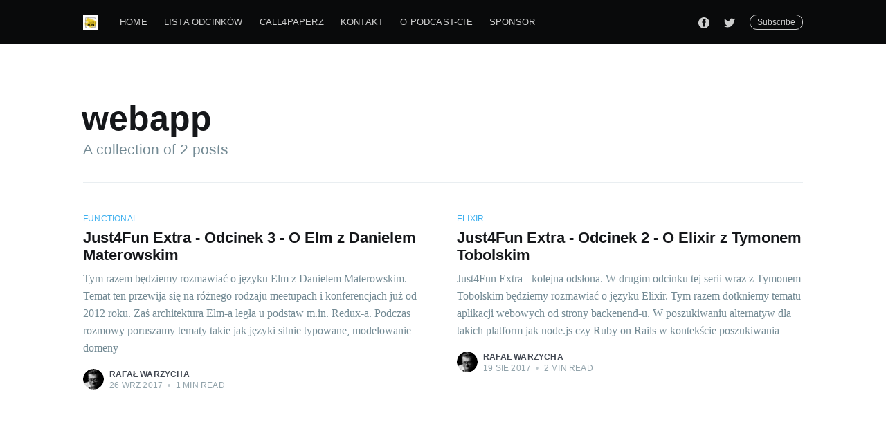

--- FILE ---
content_type: text/html; charset=utf-8
request_url: https://just4fun.io/tag/webapp/
body_size: 5099
content:
<!DOCTYPE html>
<html lang="pl">
<head>

    <meta charset="utf-8" />
    <meta http-equiv="X-UA-Compatible" content="IE=edge" />

    <title>webapp - Just4Fun Podcast</title>
    <meta name="HandheldFriendly" content="True" />
    <meta name="viewport" content="width=device-width, initial-scale=1.0" />

    <link rel="stylesheet" type="text/css" href="/assets/built/screen.css?v=f625e9bdc1" />

    <link rel="shortcut icon" href="/favicon.png" type="image/png" />
    <link rel="canonical" href="https://just4fun.io/tag/webapp/" />
    <meta name="referrer" content="no-referrer-when-downgrade" />
    
    <meta property="og:site_name" content="Just4Fun Podcast" />
    <meta property="og:type" content="website" />
    <meta property="og:title" content="webapp - Just4Fun Podcast" />
    <meta property="og:url" content="https://just4fun.io/tag/webapp/" />
    <meta property="article:publisher" content="https://www.facebook.com/just4funpodcast/" />
    <meta name="twitter:card" content="summary" />
    <meta name="twitter:title" content="webapp - Just4Fun Podcast" />
    <meta name="twitter:url" content="https://just4fun.io/tag/webapp/" />
    <meta name="twitter:site" content="@just4funpodcast" />
    
    <script type="application/ld+json">
{
    "@context": "https://schema.org",
    "@type": "Series",
    "publisher": {
        "@type": "Organization",
        "name": "Just4Fun Podcast",
        "logo": {
            "@type": "ImageObject",
            "url": "https://just4fun.io/content/images/2017/12/-SGeyl7v_400x400-1.png",
            "width": 60,
            "height": 60
        }
    },
    "url": "https://just4fun.io/tag/webapp/",
    "name": "webapp",
    "mainEntityOfPage": {
        "@type": "WebPage",
        "@id": "https://just4fun.io/"
    }
}
    </script>

    
        <script src="https://js.stripe.com/v3/"></script>
        <script defer src="/public/members.js?v=f625e9bdc1"></script>
    
    <meta name="generator" content="Ghost 3.0" />
    <link rel="alternate" type="application/rss+xml" title="Just4Fun Podcast" href="https://just4fun.io/rss/" />
    <script>
  (function(i,s,o,g,r,a,m){i['GoogleAnalyticsObject']=r;i[r]=i[r]||function(){
  (i[r].q=i[r].q||[]).push(arguments)},i[r].l=1*new Date();a=s.createElement(o),
  m=s.getElementsByTagName(o)[0];a.async=1;a.src=g;m.parentNode.insertBefore(a,m)
  })(window,document,'script','//www.google-analytics.com/analytics.js','ga');

  ga('create', 'UA-65774518-1', 'auto');
  ga('send', 'pageview');

</script>
<!-- Matomo -->
<script type="text/javascript">
  var _paq = _paq || [];
  /* tracker methods like "setCustomDimension" should be called before "trackPageView" */
  _paq.push(['trackPageView']);
  _paq.push(['enableLinkTracking']);
  (function() {
    var u="//stats6.mydevil.net/";
    _paq.push(['setTrackerUrl', u+'piwik.php']);
    _paq.push(['setSiteId', '333']);
    var d=document, g=d.createElement('script'), s=d.getElementsByTagName('script')[0];
    g.type='text/javascript'; g.async=true; g.defer=true; g.src=u+'piwik.js'; s.parentNode.insertBefore(g,s);
  })();
</script>
<!-- End Matomo Code -->

<script type="text/javascript" id="cookiebanner"
    src="https://cdn.jsdelivr.net/gh/dobarkod/cookie-banner@1.2.2/dist/cookiebanner.min.js"
    data-height="20px" data-position="top"
    data-message="We use cookies to improve your browsing experience.">
</script>

</head>
<body class="tag-template tag-webapp">

    <div class="site-wrapper">

        
<header class="site-archive-header">
    <div class="outer site-nav-main">
    <div class="inner">
        <nav class="site-nav">
    <div class="site-nav-left">
            <a class="site-nav-logo" href="https://just4fun.io"><img src="/content/images/2017/12/-SGeyl7v_400x400-1.png" alt="Just4Fun Podcast" /></a>
        <div class="site-nav-content">
                <ul class="nav" role="menu">
    <li class="nav-home" role="menuitem"><a href="https://just4fun.io/">Home</a></li>
    <li class="nav-lista-odcinkow" role="menuitem"><a href="https://anchor.fm/just4fun">Lista odcinków</a></li>
    <li class="nav-call4paperz" role="menuitem"><a href="http://call4paperz.com/events/just4fun-podcast">Call4Paperz</a></li>
    <li class="nav-kontakt" role="menuitem"><a href="mailto:kontakt@just4fun.io">Kontakt</a></li>
    <li class="nav-o-podcast-cie" role="menuitem"><a href="https://just4fun.io/o-podcastcie/">O podcast-cie</a></li>
    <li class="nav-sponsor" role="menuitem"><a href="https://just4fun.io/sponsor/">Sponsor</a></li>
</ul>

        </div>
    </div>
    <div class="site-nav-right">
        <div class="social-links">
                <a class="social-link social-link-fb" href="https://www.facebook.com/just4funpodcast/" title="Facebook" target="_blank" rel="noopener"><svg viewBox="0 0 32 32" xmlns="http://www.w3.org/2000/svg"><path d="M16 0c8.837 0 16 7.163 16 16s-7.163 16-16 16S0 24.837 0 16 7.163 0 16 0zm5.204 4.911h-3.546c-2.103 0-4.443.885-4.443 3.934.01 1.062 0 2.08 0 3.225h-2.433v3.872h2.509v11.147h4.61v-11.22h3.042l.275-3.81h-3.397s.007-1.695 0-2.187c0-1.205 1.253-1.136 1.329-1.136h2.054V4.911z" /></svg></a>
                <a class="social-link social-link-tw" href="https://twitter.com/just4funpodcast" title="Twitter" target="_blank" rel="noopener"><svg xmlns="http://www.w3.org/2000/svg" viewBox="0 0 32 32"><path d="M30.063 7.313c-.813 1.125-1.75 2.125-2.875 2.938v.75c0 1.563-.188 3.125-.688 4.625a15.088 15.088 0 0 1-2.063 4.438c-.875 1.438-2 2.688-3.25 3.813a15.015 15.015 0 0 1-4.625 2.563c-1.813.688-3.75 1-5.75 1-3.25 0-6.188-.875-8.875-2.625.438.063.875.125 1.375.125 2.688 0 5.063-.875 7.188-2.5-1.25 0-2.375-.375-3.375-1.125s-1.688-1.688-2.063-2.875c.438.063.813.125 1.125.125.5 0 1-.063 1.5-.25-1.313-.25-2.438-.938-3.313-1.938a5.673 5.673 0 0 1-1.313-3.688v-.063c.813.438 1.688.688 2.625.688a5.228 5.228 0 0 1-1.875-2c-.5-.875-.688-1.813-.688-2.75 0-1.063.25-2.063.75-2.938 1.438 1.75 3.188 3.188 5.25 4.25s4.313 1.688 6.688 1.813a5.579 5.579 0 0 1 1.5-5.438c1.125-1.125 2.5-1.688 4.125-1.688s3.063.625 4.188 1.813a11.48 11.48 0 0 0 3.688-1.375c-.438 1.375-1.313 2.438-2.563 3.188 1.125-.125 2.188-.438 3.313-.875z"/></svg>
</a>
        </div>
            <a class="subscribe-button" href="#subscribe">Subscribe</a>
    </div>
</nav>
    </div>
</div>    

<div class="outer site-header-background no-image">

 
        <div class="inner site-header-content">
            <h1 class="site-title">webapp</h1>
            <h2 class="site-description">
                A collection of 2 posts
            </h2>
        </div>
    </div>
</header>

<main id="site-main" class="site-main outer">
    <div class="inner posts">
        <div class="post-feed">
                <article class="post-card post tag-functional tag-just4fun-extra tag-community tag-perfomanace tag-webapp tag-state tag-typescript tag-js tag-javascript tag-reactive tag-elm tag-elmlang tag-redux tag-dsl tag-bussiness-models no-image">


    <div class="post-card-content">

        <a class="post-card-content-link" href="/just4fun-extra-odcinek-3-o-elm/">

            <header class="post-card-header">
                    <div class="post-card-primary-tag">functional</div>
                <h2 class="post-card-title">Just4Fun Extra - Odcinek 3 - O Elm z Danielem Materowskim</h2>
            </header>

            <section class="post-card-excerpt">
                    <p>Tym razem będziemy rozmawiać o języku Elm z Danielem Materowskim.  Temat ten przewija się na różnego rodzaju meetupach i konferencjach już od 2012 roku. Zaś architektura Elm-a legła u podstaw m.in. Redux-a.  Podczas rozmowy poruszamy tematy takie jak języki silnie typowane, modelowanie domeny</p>
            </section>

        </a>

        <footer class="post-card-meta">
            <ul class="author-list">
                <li class="author-list-item">
            
                    <div class="author-name-tooltip">
                        Rafał Warzycha
                    </div>
            
                    <a href="/author/rafal/" class="static-avatar">
                        <img class="author-profile-image" src="//www.gravatar.com/avatar/5b83eee5416d17c6c3fd115de70364b4?s&#x3D;250&amp;d&#x3D;mm&amp;r&#x3D;x" alt="Rafał Warzycha" />
                    </a>
                </li>
            </ul>
            <div class="post-card-byline-content">
                <span><a href="/author/rafal/">Rafał Warzycha</a></span>
                <span class="post-card-byline-date"><time datetime="2017-09-26">26 wrz 2017</time> <span class="bull">&bull;</span> 1 min read</span>
            </div>
        </footer>

    </div>

</article>
                <article class="post-card post tag-elixir tag-beam tag-erlang tag-devops tag-backend tag-dsl tag-programowanie-funkcyjne tag-functional tag-phoenixframework tag-just4fun-extra tag-community tag-perfomanace tag-skalowanie tag-scalability tag-webapp tag-state tag-process no-image">


    <div class="post-card-content">

        <a class="post-card-content-link" href="/just4fun-extra-odcinek-2-o-elixir/">

            <header class="post-card-header">
                    <div class="post-card-primary-tag">elixir</div>
                <h2 class="post-card-title">Just4Fun Extra - Odcinek 2 - O Elixir z Tymonem Tobolskim</h2>
            </header>

            <section class="post-card-excerpt">
                    <p>Just4Fun Extra - kolejna odsłona. W drugim odcinku tej serii wraz z Tymonem Tobolskim będziemy rozmawiać o języku Elixir.  Tym razem dotkniemy tematu aplikacji webowych od strony backenend-u. W poszukiwaniu alternatyw dla takich platform jak node.js czy Ruby on Rails w kontekście poszukiwania</p>
            </section>

        </a>

        <footer class="post-card-meta">
            <ul class="author-list">
                <li class="author-list-item">
            
                    <div class="author-name-tooltip">
                        Rafał Warzycha
                    </div>
            
                    <a href="/author/rafal/" class="static-avatar">
                        <img class="author-profile-image" src="//www.gravatar.com/avatar/5b83eee5416d17c6c3fd115de70364b4?s&#x3D;250&amp;d&#x3D;mm&amp;r&#x3D;x" alt="Rafał Warzycha" />
                    </a>
                </li>
            </ul>
            <div class="post-card-byline-content">
                <span><a href="/author/rafal/">Rafał Warzycha</a></span>
                <span class="post-card-byline-date"><time datetime="2017-08-19">19 sie 2017</time> <span class="bull">&bull;</span> 2 min read</span>
            </div>
        </footer>

    </div>

</article>
        </div>
    </div>
</main>


        <footer class="site-footer outer">
            <div class="site-footer-content inner">
                <section class="copyright"><a href="https://just4fun.io">Just4Fun Podcast</a> &copy; 2026</section>
                <nav class="site-footer-nav">
                    <a href="https://just4fun.io">Latest Posts</a>
                    <a href="https://www.facebook.com/just4funpodcast/" target="_blank" rel="noopener">Facebook</a>
                    <a href="https://twitter.com/just4funpodcast" target="_blank" rel="noopener">Twitter</a>
                    <a href="https://ghost.org" target="_blank" rel="noopener">Ghost</a>
                </nav>
            </div>
        </footer>

    </div>

    <div class="subscribe-success-message">
        <a class="subscribe-close" href="javascript:;"></a>
        You've successfully subscribed to Just4Fun Podcast!
    </div>

    <div id="subscribe" class="subscribe-overlay">
        <a class="subscribe-close" href="#"></a>
        <div class="subscribe-overlay-content">
                <img class="subscribe-overlay-logo" src="/content/images/2017/12/-SGeyl7v_400x400-1.png" alt="Just4Fun Podcast" />
            <div class="subscribe-form">
                <h1 class="subscribe-overlay-title">Subscribe to Just4Fun Podcast</h1>
                <p class="subscribe-overlay-description">Stay up to date! Get all the latest & greatest posts delivered straight to your inbox</p>
                <form data-members-form="subscribe">
                    <div class="form-group">
                        <input class="subscribe-email" data-members-email placeholder="youremail@example.com"
                            autocomplete="false" />
                        <button class="button primary" type="submit">
                            <span class="button-content">Subscribe</span>
                            <span class="button-loader"><svg version="1.1" id="loader-1" xmlns="http://www.w3.org/2000/svg" xmlns:xlink="http://www.w3.org/1999/xlink" x="0px"
    y="0px" width="40px" height="40px" viewBox="0 0 40 40" enable-background="new 0 0 40 40" xml:space="preserve">
    <path opacity="0.2" fill="#000" d="M20.201,5.169c-8.254,0-14.946,6.692-14.946,14.946c0,8.255,6.692,14.946,14.946,14.946
s14.946-6.691,14.946-14.946C35.146,11.861,28.455,5.169,20.201,5.169z M20.201,31.749c-6.425,0-11.634-5.208-11.634-11.634
c0-6.425,5.209-11.634,11.634-11.634c6.425,0,11.633,5.209,11.633,11.634C31.834,26.541,26.626,31.749,20.201,31.749z" />
    <path fill="#000" d="M26.013,10.047l1.654-2.866c-2.198-1.272-4.743-2.012-7.466-2.012h0v3.312h0
C22.32,8.481,24.301,9.057,26.013,10.047z">
        <animateTransform attributeType="xml" attributeName="transform" type="rotate" from="0 20 20" to="360 20 20"
            dur="0.5s" repeatCount="indefinite" />
    </path>
</svg></span>
                        </button>
                    </div>
                    <div class="message-success">
                        <strong>Great!</strong> Check your inbox and click the link to confirm your subscription.
                    </div>
                    <div class="message-error">
                        Please enter a valid email address!
                    </div>
                </form>
            </div>
        </div>
    </div>

    <script
        src="https://code.jquery.com/jquery-3.4.1.min.js"
        integrity="sha256-CSXorXvZcTkaix6Yvo6HppcZGetbYMGWSFlBw8HfCJo="
        crossorigin="anonymous">
    </script>
    <script src="/assets/built/casper.js?v=f625e9bdc1"></script>

    <script>
        // Parse the URL parameter
        function getParameterByName(name, url) {
            if (!url) url = window.location.href;
            name = name.replace(/[\[\]]/g, "\\$&");
            var regex = new RegExp("[?&]" + name + "(=([^&#]*)|&|#|$)"),
                results = regex.exec(url);
            if (!results) return null;
            if (!results[2]) return '';
            return decodeURIComponent(results[2].replace(/\+/g, " "));
        }

        // Give the parameter a variable name
        var action = getParameterByName('action');

        $(document).ready(function () {
            if (action == 'subscribe') {
                $('body').addClass("subscribe-success");
            }

            $('.subscribe-success-message .subscribe-close').click(function () {
                $('.subscribe-success-message').addClass('close');
            });

            // Reset form on opening subscrion overlay
            $('.subscribe-button').click(function() {
                $('.subscribe-overlay form').removeClass();
                $('.subscribe-email').val('');
            });
        });
    </script>

    

    

</body>
</html>


--- FILE ---
content_type: text/plain
request_url: https://www.google-analytics.com/j/collect?v=1&_v=j102&a=135496597&t=pageview&_s=1&dl=https%3A%2F%2Fjust4fun.io%2Ftag%2Fwebapp%2F&ul=en-us%40posix&dt=webapp%20-%20Just4Fun%20Podcast&sr=1280x720&vp=1280x720&_u=IEBAAEABAAAAACAAI~&jid=1942954552&gjid=1938032144&cid=769109926.1768969352&tid=UA-65774518-1&_gid=1873556062.1768969352&_r=1&_slc=1&z=1508590223
body_size: -449
content:
2,cG-PPC9V1MQXL

--- FILE ---
content_type: application/javascript
request_url: https://just4fun.io/public/members.js?v=f625e9bdc1
body_size: 1157
content:
Array.prototype.forEach.call(document.querySelectorAll('form[data-members-form]'), function (form){
    var errorEl = form.querySelector('[data-members-error]');
    function submitHandler(event) {
        form.removeEventListener('submit', submitHandler);
        event.preventDefault();
        if (errorEl) {
            errorEl.innerText = '';
        }
        form.classList.remove('success', 'invalid', 'error');
        var input = event.target.querySelector('input[data-members-email]');
        var email = input.value;
        var emailType = undefined;

        if (form.dataset.membersForm) {
            emailType = form.dataset.membersForm;
        }

        if (!email.includes('@')) {
            form.classList.add('invalid')
            form.addEventListener('submit', submitHandler);
            return;
        }

        form.classList.add('loading');
        fetch('https://just4fun.io/ghost/api/canary/members/send-magic-link/', {
            method: 'POST',
            headers: {
                'Content-Type': 'application/json'
            },
            body: JSON.stringify({
                email: email,
                emailType: emailType
            })
        }).then(function (res) {
            form.addEventListener('submit', submitHandler);
            form.classList.remove('loading');
            if (res.ok) {
                form.classList.add('success')
            } else {
                if (errorEl) {
                    errorEl.innerText = 'There was an error sending the email, please try again';
                }
                form.classList.add('error')
            }
        });
    }
    form.addEventListener('submit', submitHandler);
});

Array.prototype.forEach.call(document.querySelectorAll('[data-members-plan]'), function (el) {
    var errorEl = el.querySelector('[data-members-error]');
    function clickHandler(event) {
        el.removeEventListener('click', clickHandler);
        event.preventDefault();

        var plan = el.dataset.membersPlan;
        var successUrl = el.dataset.membersSuccess;
        var cancelUrl = el.dataset.membersCancel;
        var checkoutSuccessUrl;
        var checkoutCancelUrl;

        if (successUrl) {
            checkoutSuccessUrl = (new URL(successUrl, window.location.href)).href;
        }

        if (cancelUrl) {
            checkoutCancelUrl = (new URL(cancelUrl, window.location.href)).href;
        }

        if (errorEl) {
            errorEl.innerText = '';
        }
        el.classList.add('loading');
        fetch('https://just4fun.io/members/ssr', {
            credentials: 'same-origin'
        }).then(function (res) {
            if (!res.ok) {
                return null;
            }
            return res.text();
        }).then(function (identity) {
            return fetch('https://just4fun.io/ghost/api/canary/members/create-stripe-checkout-session/', {
                method: 'POST',
                headers: {
                    'Content-Type': 'application/json'
                },
                body: JSON.stringify({
                    plan: plan,
                    identity: identity,
                    successUrl: checkoutSuccessUrl,
                    cancelUrl: checkoutCancelUrl
                })
            }).then(function (res) {
                if (!res.ok) {
                    throw new Error('Could not create stripe checkout session');
                }
                return res.json();
            });
        }).then(function (result) {
            var stripe = Stripe(result.publicKey);
            return stripe.redirectToCheckout({
                sessionId: result.sessionId
            });
        }).then(function (result) {
            if (result.error) {
                throw new Error(result.error.message);
            }
        }).catch(function (err) {
            console.error(err);
            el.addEventListener('click', clickHandler);
            el.classList.remove('loading');
            if (errorEl) {
                errorEl.innerText = err.message;
            }
            el.classList.add('error');
        });
    }
    el.addEventListener('click', clickHandler);
});

Array.prototype.forEach.call(document.querySelectorAll('[data-members-signout]'), function (el) {
    function clickHandler(event) {
        el.removeEventListener('click', clickHandler);
        event.preventDefault();
        el.classList.remove('error');
        el.classList.add('loading');
        fetch('https://just4fun.io/members/ssr', {
            method: 'DELETE'
        }).then(function (res) {
            if (res.ok) {
                window.location.reload();
            } else {
                el.addEventListener('click', clickHandler);
                el.classList.remove('loading');
                el.classList.add('error');
            }
        });
    }
    el.addEventListener('click', clickHandler);
});

var url = new URL(window.location);
if (url.searchParams.get('token')) {
    url.searchParams.delete('token');
    window.history.replaceState({}, document.title, url.href);
}
